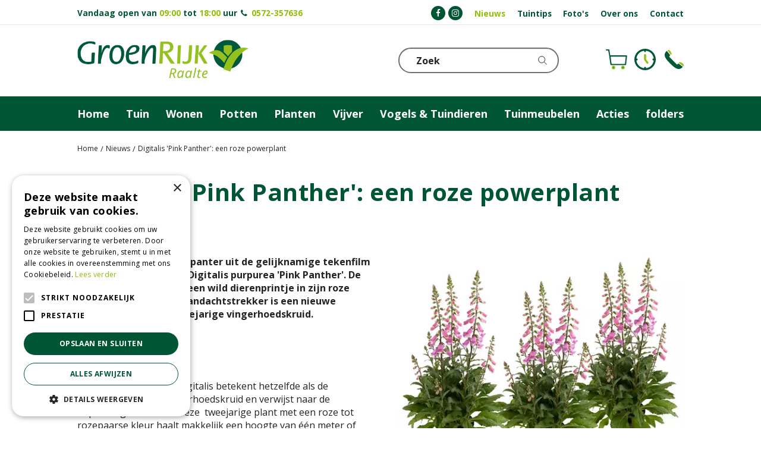

--- FILE ---
content_type: text/plain
request_url: https://www.google-analytics.com/j/collect?v=1&_v=j102&aip=1&a=147028688&t=pageview&_s=1&dl=https%3A%2F%2Fwww.groenrijkraalte.nl%2Fnieuws%2F218%2Fdigitalis-pink-panther-een-roze-powerplant&ul=en-us%40posix&dt=Digitalis%20%27Pink%20Panther%27%3A%20een%20roze%20powerplant%20-%20GroenRijk%20Raalte&sr=1280x720&vp=1280x720&_u=YGBAgEABAAAAACAAI~&jid=289211537&gjid=11400354&cid=1295696511.1768789018&tid=UA-49852572-1&_gid=771459117.1768789018&_slc=1&z=1190414883
body_size: -452
content:
2,cG-WVKK2XK9N3